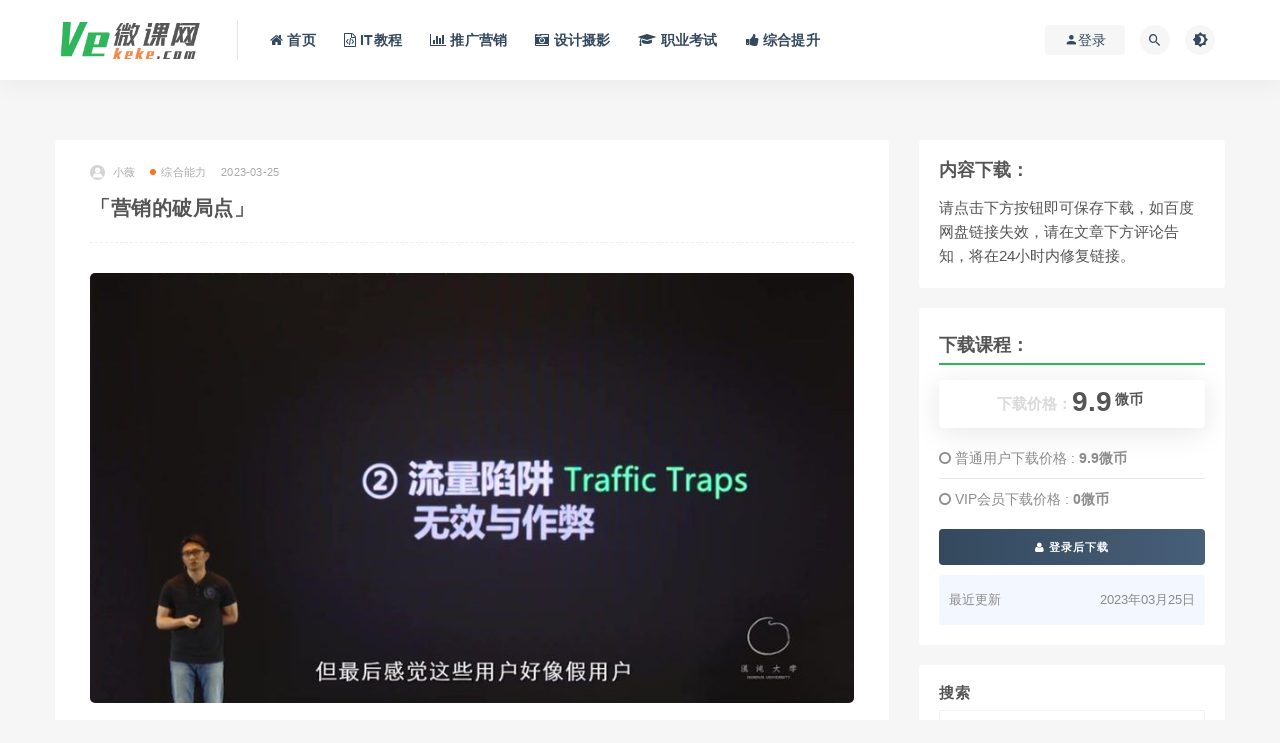

--- FILE ---
content_type: text/html; charset=UTF-8
request_url: https://www.vekeke.com/2154.html
body_size: 9168
content:
<!DOCTYPE html>
<html lang="zh-CN">
<head>
	<meta charset="UTF-8">
	<meta http-equiv="X-UA-Compatible" content="IE=edge">
	<meta name="viewport" content="width=device-width, initial-scale=1.0, user-scalable=0, minimum-scale=1.0, maximum-scale=1.0">
	<meta name="applicable-device" content="pc,mobile" />
	<link rel="profile" href="https://gmpg.org/xfn/11">
	<link href="/favicon.ico" rel="icon">
	<title>「营销的破局点」 - Veke微课网</title>
	<link rel='dns-prefetch' href='//www.vekeke.com' />
<link rel='dns-prefetch' href='//s.w.org' />
<link rel='stylesheet' id='external-css'  href='https://www.vekeke.com/wp-content/themes/rizhuti/assets/css/external.css?ver=7.2.0' type='text/css' media='all' />
<link rel='stylesheet' id='sweetalert2-css'  href='https://www.vekeke.com/wp-content/themes/rizhuti/assets/css/sweetalert2.min.css?ver=7.2.0' type='text/css' media='all' />
<link rel='stylesheet' id='app-css'  href='https://www.vekeke.com/wp-content/themes/rizhuti/assets/css/app.css?ver=7.2.0' type='text/css' media='all' />
<link rel='stylesheet' id='diy-css'  href='https://www.vekeke.com/wp-content/themes/rizhuti/assets/css/diy.css?ver=7.2.0' type='text/css' media='all' />
<link rel='stylesheet' id='fancybox-css'  href='https://www.vekeke.com/wp-content/themes/rizhuti/assets/css/jquery.fancybox.min.css?ver=7.2.0' type='text/css' media='all' />
<script type='text/javascript' src='https://www.vekeke.com/wp-content/themes/rizhuti/assets/js/jquery-2.2.4.min.js?ver=2.2.4' id='jquery-js'></script>
<script type='text/javascript' src='https://www.vekeke.com/wp-content/themes/rizhuti/assets/js/plugins/sweetalert2.min.js?ver=7.2.0' id='sweetalert2-js'></script>
<meta name="keywords" content="综合能力">
<meta name="description" content="课程介绍：       课程文件目录：「营销的破局点」[1.71G]   1-杨飞：流量池思维①.mp4[77.73M] 2-杨飞：流量池思维②.mp4[183.70M] 3-申晨：内容营销方法论①.mp4[269.57M] 4-申晨：内容营销方法论②.mp4[175.56M] ...">
	<!-- HTML5 shim, for IE6-8 support of HTML5 elements. All other JS at the end of file. -->
    <!--[if lt IE 9]>
      <script src="https://www.vekeke.com/wp-content/themes/rizhuti/assets/js/html5shiv.js"></script>
      <script src="https://www.vekeke.com/wp-content/themes/rizhuti/assets/js/respond.min.js"></script>
    <![endif]-->
    </head>

<body class="post-template-default single single-post postid-2154 single-format-standard  max_width navbar-sticky sidebar-right pagination-numeric no-off-canvas">

<div class="site">
    
<header class="site-header">
      <div class="container">
      <div class="navbar">
      <div class="logo-wrapper">
              <a href="https://www.vekeke.com/">
          <img class="logo regular tap-logo" src="https://www.vekeke.com/wp-content/uploads/2020/09/1601121418-96d6f2e7e1f705a.png" data-dark="" alt="Veke微课网">
        </a>
            </div>
      <div class="sep"></div>
      
      <nav class="main-menu hidden-xs hidden-sm hidden-md">
        
        <ul id="menu-%e5%af%bc%e8%88%aa" class="nav-list u-plain-list"><li id="menu-item-26" class="menu-item menu-item-type-custom menu-item-object-custom menu-item-home menu-item-26"><a href="https://www.vekeke.com/"><i class="fa fa-home" ></i> 首页</a></li>
<li id="menu-item-32" class="menu-item menu-item-type-taxonomy menu-item-object-category menu-item-32"><a href="https://www.vekeke.com/it"><i class="fa fa-file-code-o" ></i> IT教程</a></li>
<li id="menu-item-33" class="menu-item menu-item-type-taxonomy menu-item-object-category menu-item-33"><a href="https://www.vekeke.com/tuiguang"><i class="fa fa-bar-chart" ></i> 推广营销</a></li>
<li id="menu-item-36" class="menu-item menu-item-type-taxonomy menu-item-object-category menu-item-36"><a href="https://www.vekeke.com/sheji"><i class="fa fa-camera-retro" ></i> 设计摄影</a></li>
<li id="menu-item-34" class="menu-item menu-item-type-taxonomy menu-item-object-category menu-item-34"><a href="https://www.vekeke.com/kaoshi"><i class="fa fa-graduation-cap" ></i> 职业考试</a></li>
<li id="menu-item-35" class="menu-item menu-item-type-taxonomy menu-item-object-category current-post-ancestor current-menu-parent current-post-parent menu-item-35"><a href="https://www.vekeke.com/tisheng"><i class="fa fa-thumbs-up" ></i> 综合提升</a></li>
</ul>      </nav>
      
      <div class="main-search">
        <form method="get" class="search-form inline" action="https://www.vekeke.com/">
  <input type="search" class="search-field inline-field" placeholder="输入关键词，回车..." autocomplete="off" value="" name="s" required="required">
  <button type="submit" class="search-submit"><i class="mdi mdi-magnify"></i></button>
</form>        <div class="search-close navbar-button"><i class="mdi mdi-close"></i></div>
      </div>

      <div class="actions">
                  <!-- user -->
                        <div class="login-btn navbar-button"><i class="mdi mdi-account"></i> 登录</div>
                          <!-- user end -->
        <div class="search-open navbar-button"><i class="mdi mdi-magnify"></i></div>
                <div class="tap-dark navbar-button"><i class="mdi mdi-brightness-4"></i></div>
                <div class="burger"></div>
      </div>
    </div>
      </div>
  </header>

<div class="header-gap"></div>    
    <div class="site-content">
    

<div class="container">
	<div class="breadcrumbs">
		</div>
	<div class="row">
		<div class="content-column col-lg-9">
			<div class="content-area">
				<main class="site-main">
					<article id="post-2154" class="article-content">
    <div class="container">
  <div class="cao_entry_header">

  <header class="entry-header">          <div class="entry-meta">
                  <span class="meta-author">
            <a>
              <img alt='小薇' data-src='https://www.vekeke.com/wp-content/themes/rizhuti/assets/images/avatar/1.png' class='lazyload avatar avatar-40 photo ' height='40' width='40' />小薇            </a>
          </span>
                  <span class="meta-category">
                          <a href="https://www.vekeke.com/tisheng" rel="category">
                  <i class="dot"></i>综合能力              </a>
                      </span>
                  <span class="meta-date">
            <a href="https://www.vekeke.com/2154.html">
              <time datetime="2023-03-25T16:14:45+08:00">
                2023-03-25              </time>
            </a>
          </span>
              </div>
    
    <h1 class="entry-title">「营销的破局点」</h1>  </header></div></div>  <div class="container">
    <div class="entry-wrapper">
            <div class="entry-content u-text-format u-clearfix">
        <p style="text-align: center;"><img alt="「营销的破局点」" src="/wp-content/uploads/2952454291652200.jpg"  /></p>
<h2>课程介绍：</h2>
<p style="text-align: center;"><img alt="「营销的破局点」" src="/wp-content/uploads/7755893526635321.jpg"  /></p>
<p style="text-align: center;"><img alt="「营销的破局点」" src="/wp-content/uploads/1963724433920342.jpg"  /></p>
<p style="text-align: center;"><img alt="「营销的破局点」" src="/wp-content/uploads/8511005943219983.jpg"  /></p>
<p style="text-align: center;"><img alt="「营销的破局点」" src="/wp-content/uploads/4884845335327084.jpg"  /></p>
<h2>课程文件目录：「营销的破局点」[1.71G]</h2>
<div class="file-tree">
<p>1-杨飞：流量池思维①.mp4[77.73M]</p>
<p>2-杨飞：流量池思维②.mp4[183.70M]</p>
<p>3-申晨：内容营销方法论①.mp4[269.57M]</p>
<p>4-申晨：内容营销方法论②.mp4[175.56M]</p>
<p>5-李叫兽：需求三角模型-缺乏感.mp4[478.97M]</p>
<p>6-李叫兽：需求三角模型-目标物.mp4[157.73M]</p>
<p>7-李叫兽：需求三角模型-能力.mp4[182.06M]</p>
<p>8-柏唯良：品牌价值的本质（商学院）.mp4[28.13M]</p>
<p>9-柏唯良：品牌如何创造价值（商学院）.mp4[192.59M]</p>
</div>
<h2>课程下载地址：</h2>
<p>精品课程，SVIP下载，下载前请阅读上方文件目录，链接下载为百度云网盘，如连接失效，可评论告知。</p>
        <div class="widget widget-pay" id="download">  <div class="pay--rateinfo"><b><span class="price"><span style=" color: #dadada; font-size: 15px; margin: 0;vertical-align:middle; ">下载价格：</span>9.9<sup>微币</sup></span></b></div><ul class="pricing-options"><li><i class="fa fa-circle-o"></i> 普通用户下载价格 : <span class="pricing__opt">9.9微币</span></li><li><i class="fa fa-circle-o"></i> VIP会员下载价格 : <span class="pricing__opt">0微币</span></li></ul><div class="pay--content"><div class="pay-box"><a class="login-btn btn btn--primary btn--block"><i class="fa fa-user"></i> 登录后下载</a></div></div><div class="agent--contact"><ul class="list-paybody"><li><span>最近更新</span><span>2023年03月25日</span></li></ul></div>      </div>

        <div class="article-copyright">Veke微课网所有资源均来自网络，由用户自行发布，如有侵权，请邮箱联系， 我们将在24小时内处理，联系邮箱：<a href="/cdn-cgi/l/email-protection" class="__cf_email__" data-cfemail="c5b6a0b7b3a0b785b3a0aea0aea0eba6aaa8">[email&#160;protected]</a> 。<br/><a href="https://www.vekeke.com">Veke微课网</a> &raquo; <a href="https://www.vekeke.com/2154.html">「营销的破局点」</a></div>

<div class="article-footer">
    <div class="author-box">
    <div class="author-image">
      <img alt='小薇' data-src='https://www.vekeke.com/wp-content/themes/rizhuti/assets/images/avatar/1.png' class='lazyload avatar avatar-140 photo ' height='140' width='140' />    </div>
    <div class="author-info">
      <h4 class="author-name">
        <a href="javascript:;">小薇</a>
        <span class="label label-warning"><i class="fa fa-diamond"></i> VIP</span>      </h4>
    </div>
  </div>
      <div class="xshare">
      <span class="xshare-title">分享到：</span>
                 <a href="javascript:;" title="收藏文章" etap="star" data-postid="2154" class="ripro-star"><i class="fa fa-star-o"></i></a>
            <a href="" etap="share" data-share="qq" class="share-qq"><i class="fa fa-qq"></i></a>
      <a href="" etap="share" data-share="weibo" class="share-weibo"><i class="fa fa-weibo"></i></a>
              <a href="javascript:;" class="btn-bigger-cover share-weixin" data-nonce="ed8404d065" data-id="2154" data-action="create-bigger-image" id="bigger-cover"><i class="fa fa-paper-plane"></i></a>
        </div>
   
</div>    </div>
  </div>
</article>


  <div class="entry-navigation">
    <nav class="article-nav">
        <span class="article-nav-prev">上一篇<br><a href="https://www.vekeke.com/2152.html" rel="prev">英语四级级：2023年6月有道四级小白班</a></span>
        <span class="article-nav-next">下一篇<br><a href="https://www.vekeke.com/2156.html" rel="next">英语四级级：2023年6月新东方四级全程</a></span>
    </nav>
    
  </div>

      <!-- # 标准网格模式... -->
      <div class="related-posts-grid">
        <h4 class="u-border-title">相关推荐</h4>
        <div class="row">
                     <div class="col-6 col-sm-3 col-md-3 mt-10 mb-10">
              <article class="post">
                  <div class="entry-media">
    <div class="placeholder" style="padding-bottom: 66.666666666667%;">
      <a  href="https://www.vekeke.com/7816.html">
        <img class="lazyload" data-src="https://www.vekeke.com/wp-content/themes/rizhuti/timthumb.php?src=https://www.vekeke.com/wp-content/uploads/6585980897648204.jpg&#038;h=200&#038;w=300&#038;zc=1&#038;a=c&#038;q=100&#038;s=1" src="[data-uri]" alt="导演嘟嘟灯光课">  
      </a>
          </div>
      </div>
                  <div class="entry-wrapper">
                  
  <header class="entry-header">    
    <h4 class="entry-title"><a href="https://www.vekeke.com/7816.html" title="导演嘟嘟灯光课" rel="bookmark">导演嘟嘟灯光课</a></h4>  </header>                </div>
              </article>
            </div>
                      <div class="col-6 col-sm-3 col-md-3 mt-10 mb-10">
              <article class="post">
                  <div class="entry-media">
    <div class="placeholder" style="padding-bottom: 66.666666666667%;">
      <a  href="https://www.vekeke.com/2919.html">
        <img class="lazyload" data-src="https://www.vekeke.com/wp-content/themes/rizhuti/timthumb.php?src=https://www.vekeke.com/wp-content/uploads/5869493293300.jpg&#038;h=200&#038;w=300&#038;zc=1&#038;a=c&#038;q=100&#038;s=1" src="[data-uri]" alt="spark3.0从零到精通">  
      </a>
          </div>
      </div>
                  <div class="entry-wrapper">
                  
  <header class="entry-header">    
    <h4 class="entry-title"><a href="https://www.vekeke.com/2919.html" title="spark3.0从零到精通" rel="bookmark">spark3.0从零到精通</a></h4>  </header>                </div>
              </article>
            </div>
                      <div class="col-6 col-sm-3 col-md-3 mt-10 mb-10">
              <article class="post">
                  <div class="entry-media">
    <div class="placeholder" style="padding-bottom: 66.666666666667%;">
      <a  href="https://www.vekeke.com/4796.html">
        <img class="lazyload" data-src="https://www.vekeke.com/wp-content/themes/rizhuti/timthumb.php?src=https://www.vekeke.com/wp-content/uploads/0454569295770.jpg&#038;h=200&#038;w=300&#038;zc=1&#038;a=c&#038;q=100&#038;s=1" src="[data-uri]" alt="李航 统计学习方法（完结）">  
      </a>
          </div>
      </div>
                  <div class="entry-wrapper">
                  
  <header class="entry-header">    
    <h4 class="entry-title"><a href="https://www.vekeke.com/4796.html" title="李航 统计学习方法（完结）" rel="bookmark">李航 统计学习方法（完结）</a></h4>  </header>                </div>
              </article>
            </div>
                      <div class="col-6 col-sm-3 col-md-3 mt-10 mb-10">
              <article class="post">
                  <div class="entry-media">
    <div class="placeholder" style="padding-bottom: 66.666666666667%;">
      <a  href="https://www.vekeke.com/7942.html">
        <img class="lazyload" data-src="https://www.vekeke.com/wp-content/themes/rizhuti/timthumb.php?src=https://www.vekeke.com/wp-content/uploads/8515491842745631.jpg&#038;h=200&#038;w=300&#038;zc=1&#038;a=c&#038;q=100&#038;s=1" src="[data-uri]" alt="华帅blender工业产品建模大师之路【画质高清有素材参考图】">  
      </a>
          </div>
      </div>
                  <div class="entry-wrapper">
                  
  <header class="entry-header">    
    <h4 class="entry-title"><a href="https://www.vekeke.com/7942.html" title="华帅blender工业产品建模大师之路【画质高清有素材参考图】" rel="bookmark">华帅blender工业产品建模大师之路【画质高清有素材参考图】</a></h4>  </header>                </div>
              </article>
            </div>
                  </div>
      </div>
    
  

<div class="bottom-area">
    <div id="comments" class="comments-area">
        
        
        
        	<div id="respond" class="comment-respond">
		<h3 id="reply-title" class="comment-reply-title">发表评论 <small><a rel="nofollow" id="cancel-comment-reply-link" href="/2154.html#respond" style="display:none;">取消回复</a></small></h3><form action="https://www.vekeke.com/wp-comments-post.php" method="post" id="commentform" class="comment-form" novalidate><p class="comment-form-comment"><textarea id="comment" name="comment" rows="8" aria-required="true"></textarea></p><div class="row comment-author-inputs"><div class="col-md-4 input"><p class="comment-form-author"><label for="author">昵称*</label><input id="author" name="author" type="text" value="" size="30" aria-required='true'></p></div>
<div class="col-md-4 input"><p class="comment-form-email"><label for="email">E-mail*</label><input id="email" name="email" type="text" value="" size="30" aria-required='true'></p></div>
<div class="col-md-4 input"><p class="comment-form-url"><label for="url">网站</label><input id="url" name="url" type="text" value="" size="30"></p></div></div>
<p class="comment-form-cookies-consent"><input id="wp-comment-cookies-consent" name="wp-comment-cookies-consent" type="checkbox" value="yes"> <label for="wp-comment-cookies-consent">下次发表评论时，请在此浏览器中保存我的姓名、电子邮件和网站</label></p>
<p class="form-submit"><input name="submit" type="submit" id="submit" class="button" value="发表评论" /> <input type='hidden' name='comment_post_ID' value='2154' id='comment_post_ID' />
<input type='hidden' name='comment_parent' id='comment_parent' value='0' />
</p><p style="display: none;"><input type="hidden" id="akismet_comment_nonce" name="akismet_comment_nonce" value="4a3e9e38c7" /></p><p style="display: none;"><input type="hidden" id="ak_js" name="ak_js" value="33"/></p></form>	</div><!-- #respond -->
	    </div>
</div>				</main>
			</div>
		</div>
					<div class="sidebar-column col-lg-3">
				
<aside class="widget-area">
	<div id="text-2" class="widget widget_text">			<div class="textwidget"><h3>内容下载：</h3>
<p>请点击下方按钮即可保存下载，如百度网盘链接失效，请在文章下方评论告知，将在24小时内修复链接。</p>
</div>
		</div><div id="cao_widget_pay-2" class="widget widget-pay"> <h5 style="font-size: 18px;line-height: 35px;border-bottom: 2px solid #30B55C;">下载课程：</h5> <div class="pay--rateinfo"><b><span class="price"><span style=" color: #dadada; font-size: 15px; margin: 0;vertical-align:middle; ">下载价格：</span>9.9<sup>微币</sup></span></b></div><ul class="pricing-options"><li><i class="fa fa-circle-o"></i> 普通用户下载价格 : <span class="pricing__opt">9.9微币</span></li><li><i class="fa fa-circle-o"></i> VIP会员下载价格 : <span class="pricing__opt">0微币</span></li></ul><div class="pay--content"><div class="pay-box"><a class="login-btn btn btn--primary btn--block"><i class="fa fa-user"></i> 登录后下载</a></div></div><div class="agent--contact"><ul class="list-paybody"><li><span>最近更新</span><span>2023年03月25日</span></li></ul></div></div><div id="search-2" class="widget widget_search"><h5 class="widget-title">搜索</h5><form method="get" class="search-form inline" action="https://www.vekeke.com/">
  <input type="search" class="search-field inline-field" placeholder="输入关键词，回车..." autocomplete="off" value="" name="s" required="required">
  <button type="submit" class="search-submit"><i class="mdi mdi-magnify"></i></button>
</form></div><div id="categories-2" class="widget widget_categories"><h5 class="widget-title">分类目录</h5>
			<ul>
					<li class="cat-item cat-item-1"><a href="https://www.vekeke.com/it" title="IT教程课程有各种后端课程，包括Python、C/C++、PHP语言相关的教程，涵盖零基础入门、进阶高阶等，更多课程持续更新中。">IT教程</a>
</li>
	<li class="cat-item cat-item-3"><a href="https://www.vekeke.com/tuiguang" title="推广营销主要包含自媒体推广、网站推广、线上线下推广等，还有微信、抖音、快手运营的系列教程，让你精准掌握推广吸粉营销全流程。">推广营销</a>
</li>
	<li class="cat-item cat-item-6"><a href="https://www.vekeke.com/tisheng" title="个人能力包括沟通能力、职场工作软件的使用能力、生活自理能力等，网站上为大家整合的能力提升课程提高你的生活技能和工作能力，让你在工作和生活种都能展示自己的个人魅力。">综合能力</a>
</li>
	<li class="cat-item cat-item-5"><a href="https://www.vekeke.com/kaoshi" title="职业考试主要包括国考、省考、事业单位考、教师资格证考试、特岗考试、大学生四六级考试等等，整合海量职业考试培训供你学习。">职业考试</a>
</li>
	<li class="cat-item cat-item-4"><a href="https://www.vekeke.com/sheji" title="设计摄影主要整理的资源有，平面设计、UI设计、手机摄影、相机摄影摄像类以及后期图片视频处理类等，更多资源持续更新中。">设计摄影</a>
</li>
			</ul>

			</div><div id="cao_widget_post-2" class="widget cao-widget-posts"><h5 class="widget-title">更多内容</h5><div class="posts"><div class="left">  <div class="entry-media">
    <div class="placeholder" style="padding-bottom: 66.666666666667%;">
      <a  href="https://www.vekeke.com/2613.html">
        <img class="lazyload" data-src="https://www.vekeke.com/wp-content/themes/rizhuti/timthumb.php?src=https://www.vekeke.com/wp-content/uploads/0137575671320.jpg&#038;h=200&#038;w=300&#038;zc=1&#038;a=c&#038;q=100&#038;s=1" src="[data-uri]" alt="全技术栈企业级性能调优万花筒">  
      </a>
          </div>
      </div>
  <a href="https://www.vekeke.com/2613.html" rel="bookmark" title="全技术栈企业级性能调优万花筒">全技术栈企业级性能调优万花筒</a></div><div class="left">  <div class="entry-media">
    <div class="placeholder" style="padding-bottom: 66.666666666667%;">
      <a  href="https://www.vekeke.com/1038.html">
        <img class="lazyload" data-src="https://www.vekeke.com/wp-content/themes/rizhuti/timthumb.php?src=https://www.vekeke.com/wp-content/uploads/1650282481-eedb991b2b4acb8.jpg&#038;h=200&#038;w=300&#038;zc=1&#038;a=c&#038;q=100&#038;s=1" src="[data-uri]" alt="百合学姐：一听就能用的理财课，10节课掌握理财技巧">  
      </a>
          </div>
      </div>
  <a href="https://www.vekeke.com/1038.html" rel="bookmark" title="百合学姐：一听就能用的理财课，10节课掌握理财技巧">百合学姐：一听就能用的理财课，10节课掌握理财技巧</a></div><div class="left">  <div class="entry-media">
    <div class="placeholder" style="padding-bottom: 66.666666666667%;">
      <a  href="https://www.vekeke.com/6527.html">
        <img class="lazyload" data-src="https://www.vekeke.com/wp-content/themes/rizhuti/timthumb.php?src=https://www.vekeke.com/wp-content/uploads/085035384434935450.jpg&#038;h=200&#038;w=300&#038;zc=1&#038;a=c&#038;q=100&#038;s=1" src="[data-uri]" alt="霓虹慕斯ipad头像教程">  
      </a>
          </div>
      </div>
  <a href="https://www.vekeke.com/6527.html" rel="bookmark" title="霓虹慕斯ipad头像教程">霓虹慕斯ipad头像教程</a></div><div class="left">  <div class="entry-media">
    <div class="placeholder" style="padding-bottom: 66.666666666667%;">
      <a  href="https://www.vekeke.com/3090.html">
        <img class="lazyload" data-src="https://www.vekeke.com/wp-content/themes/rizhuti/timthumb.php?src=https://www.vekeke.com/wp-content/uploads/1457774576975.jpg&#038;h=200&#038;w=300&#038;zc=1&#038;a=c&#038;q=100&#038;s=1" src="[data-uri]" alt="kkb jvm">  
      </a>
          </div>
      </div>
  <a href="https://www.vekeke.com/3090.html" rel="bookmark" title="kkb jvm">kkb jvm</a></div><div class="left">  <div class="entry-media">
    <div class="placeholder" style="padding-bottom: 66.666666666667%;">
      <a  href="https://www.vekeke.com/7146.html">
        <img class="lazyload" data-src="https://www.vekeke.com/wp-content/themes/rizhuti/timthumb.php?src=https://www.vekeke.com/wp-content/uploads/5771933197943380.jpg&#038;h=200&#038;w=300&#038;zc=1&#038;a=c&#038;q=100&#038;s=1" src="[data-uri]" alt="东馆日常平面构成：效果翻倍的设计 插画魔法课">  
      </a>
          </div>
      </div>
  <a href="https://www.vekeke.com/7146.html" rel="bookmark" title="东馆日常平面构成：效果翻倍的设计 插画魔法课">东馆日常平面构成：效果翻倍的设计 插画魔法课</a></div><div class="left">  <div class="entry-media">
    <div class="placeholder" style="padding-bottom: 66.666666666667%;">
      <a  href="https://www.vekeke.com/3070.html">
        <img class="lazyload" data-src="https://www.vekeke.com/wp-content/themes/rizhuti/timthumb.php?src=https://www.vekeke.com/wp-content/uploads/3372266804380.jpg&#038;h=200&#038;w=300&#038;zc=1&#038;a=c&#038;q=100&#038;s=1" src="[data-uri]" alt="咕泡 P4：Python基础入门实战班(Python基础+高级)">  
      </a>
          </div>
      </div>
  <a href="https://www.vekeke.com/3070.html" rel="bookmark" title="咕泡 P4：Python基础入门实战班(Python基础+高级)">咕泡 P4：Python基础入门实战班(Python基础+高级)</a></div><div class="left">  <div class="entry-media">
    <div class="placeholder" style="padding-bottom: 66.666666666667%;">
      <a  href="https://www.vekeke.com/4977.html">
        <img class="lazyload" data-src="https://www.vekeke.com/wp-content/themes/rizhuti/timthumb.php?src=https://www.vekeke.com/wp-content/uploads/1702439506170.jpg&#038;h=200&#038;w=300&#038;zc=1&#038;a=c&#038;q=100&#038;s=1" src="[data-uri]" alt="Test-霍格沃兹-名企定向培养测试开发进阶班[完结]">  
      </a>
          </div>
      </div>
  <a href="https://www.vekeke.com/4977.html" rel="bookmark" title="Test-霍格沃兹-名企定向培养测试开发进阶班[完结]">Test-霍格沃兹-名企定向培养测试开发进阶班[完结]</a></div><div class="left">  <div class="entry-media">
    <div class="placeholder" style="padding-bottom: 66.666666666667%;">
      <a  href="https://www.vekeke.com/6817.html">
        <img class="lazyload" data-src="https://www.vekeke.com/wp-content/themes/rizhuti/timthumb.php?src=https://www.vekeke.com/wp-content/uploads/6503244392072800.jpg&#038;h=200&#038;w=300&#038;zc=1&#038;a=c&#038;q=100&#038;s=1" src="[data-uri]" alt="C4D出神入化的材质原理-上部+下部">  
      </a>
          </div>
      </div>
  <a href="https://www.vekeke.com/6817.html" rel="bookmark" title="C4D出神入化的材质原理-上部+下部">C4D出神入化的材质原理-上部+下部</a></div></div></div></aside>			</div>
			</div>
</div>


</div><!-- end sitecoent --> 

	
	<div class="module parallax">
		<img class="jarallax-img lazyload" data-srcset="https://www.vekeke.com/wp-content/uploads/2020/09/1601123677-c2d06364e5a12f4.jpg" data-sizes="auto" src="[data-uri]" alt="">
		<div class="container">
			<h4 class="entry-title">
				Veke微课网 互联网精品网课搜集者			</h4>
							<a class="button" href="#">立即查看</a>
										<a class="button transparent" href="#">了解详情</a>
					</div>
	</div>
	
	<footer class="site-footer">
		<div class="container">
			
			<div class="footer-widget">
    <div class="row">
        <div class="col-xs-12 col-sm-6 col-md-3 widget--about">
            <div class="widget--content">
                <div class="footer--logo mb-20">
                    <img class="tap-logo" src="https://www.vekeke.com/wp-content/uploads/2020/09/1601121418-96d6f2e7e1f705a.png" data-dark="https://www.vekeke.com/wp-content/uploads/2020/09/1601121418-96d6f2e7e1f705a.png" alt="Veke微课网">
                </div>
                <p class="mb-10">Veke微课网为您提供精品网课资源，专注于：IT编程、产品运营、互联网推广营销、摄影与设计、职场考试与能力提升等领域。持续更新，敬请关注。</p>
            </div>
        </div>
        <!-- .col-md-2 end -->
        <div class="col-xs-12 col-sm-3 col-md-2 col-md-offset-1 widget--links">
            <div class="widget--title">
                <h5></h5>
            </div>
            <div class="widget--content">
                <ul class="list-unstyled mb-0">
                                    </ul>
            </div>
        </div>
        <!-- .col-md-2 end -->
        <div class="col-xs-12 col-sm-3 col-md-2 widget--links">
            <div class="widget--title">
                <h5></h5>
            </div>
            <div class="widget--content">
                <ul class="list-unstyled mb-0">
                                    </ul>
            </div>
        </div>
        <!-- .col-md-2 end -->
        <div class="col-xs-12 col-sm-12 col-md-4 widget--newsletter">
            <div class="widget--title">
                <h5>快速搜索</h5>
            </div>
            <div class="widget--content">
                <form class="newsletter--form mb-30" action="https://www.vekeke.com/" method="get">
                    <input type="text" class="form-control" name="s" placeholder="关键词">
                    <button type="submit"><i class="fa fa-arrow-right"></i></button>
                </form>
                <h6>搜索不到？可以试试评论咨询，说不定有惊喜哦！</h6>
            </div>
        </div>

    </div>
</div>									  <div class="site-info">
			    本站所有资源均由本站会员搜集整理自网络，如有侵权，请联系删除，邮箱：<a href="/cdn-cgi/l/email-protection" class="__cf_email__" data-cfemail="304355424655427046555b555b551e535f5d">[email&#160;protected]</a>  <a target=
			    
			  </div>
					</div>
	</footer>
	
<div class="rollbar">
	
	    <div class="rollbar-item tap-dark" etap="tap-dark" title="夜间模式"><i class="mdi mdi-brightness-4"></i></div>
    
		<div class="rollbar-item tap-click-qiandao"><a class="click-qiandao" title="签到" href="javascript:;"><i class="fa fa-calendar-check-o"></i></a></div>
		
	
	
	    <div class="rollbar-item tap-blog-style" etap="tap-blog-style" data-id="0" title="博客模式"><i class="fa fa-list"></i></div>
        <div class="rollbar-item" etap="to_full" title="全屏页面"><i class="fa fa-arrows-alt"></i></div>
	<div class="rollbar-item" etap="to_top" title="返回顶部"><i class="fa fa-angle-up"></i></div>
</div>

<div class="dimmer"></div>

    <div id="popup-signup" class="popup-signup fade" style="display: none;">
    <div class="register-login-modal" role="document">
        <div class="modal-content">
            <div class="modal-body">
                <img class="popup-logo" src="https://www.vekeke.com/wp-content/uploads/2020/09/1601121418-96d6f2e7e1f705a.png" data-dark="https://www.vekeke.com/wp-content/uploads/2020/09/1601121418-96d6f2e7e1f705a.png" alt="Veke微课网">
                    <!-- Nav tabs -->
                    <ul class="nav nav-tabs">
                        <li class="active"><a href="#login" data-toggle="login">登录</a>
                        </li>
                        <li><a href="#signup" data-toggle="signup">注册</a>
                        </li>
                    </ul>
                    <!-- Tab panes -->
                    <div class="tab-content">
                        <div class="tab-pane fade in active" id="login">
                            <div class="signup-form-container text-center">
                                <form class="mb-0">
                                                                                                                <div class="form-group">
                                            <input type="text" class="form-control" name="username" placeholder="*用户名或邮箱">
                                        </div>
                                        <div class="form-group">
                                            <input type="password" class="form-control" name="password" placeholder="*密码">
                                        </div>
                                        <button type="button" class="go-login btn btn--primary btn--block"><i class="fa fa-bullseye"></i> 安全登录</button> 
                                        <!-- <a href="#" class="forget-password">忘记密码?</a> -->
                                                                    </form>
                                <!-- form  end -->
                            </div>
                            <!-- .signup-form end -->
                        </div>
                        <div class="tab-pane fade in" id="signup">
                            <form class="mb-0">
                                                                                                    <div class="form-group">
                                        <input type="text" class="form-control" name="user_name" placeholder="输入英文用户名">
                                    </div>
                                    <!-- .form-group end -->
                                    <div class="form-group">
                                        <input type="email" class="form-control" name="user_email" placeholder="绑定邮箱">
                                    </div>
                                    <!-- .form-group end -->
                                    <div class="form-group">
                                        <input type="password" class="form-control" name="user_pass" placeholder="密码最小长度为6">
                                    </div>
                                    <div class="form-group">
                                        <input type="password" class="form-control" name="user_pass2" placeholder="再次输入密码">
                                    </div>
                                                                        <button type="button" class="go-register btn btn--primary btn--block"><i class="fa fa-bullseye"></i> 立即注册</button>
                                                                
                            </form>
                            <!-- form  end -->
                        </div>
                    </div>
                    <a target="_blank" href="https://www.vekeke.com/wp-login.php?action=lostpassword" class="rest-password">忘记密码？</a>
            </div>
            <!-- /.modal-content -->
        </div>
        <!-- /.modal-dialog -->
    </div>
    <!-- /.modal -->
</div>


<div class="off-canvas">
  <div class="canvas-close"><i class="mdi mdi-close"></i></div>
  <div class="logo-wrapper">
      <a href="https://www.vekeke.com/">
      <img class="logo regular" src="https://www.vekeke.com/wp-content/uploads/2020/09/1601121418-96d6f2e7e1f705a.png" alt="Veke微课网">
    </a>
    </div>
  <div class="mobile-menu hidden-lg hidden-xl"></div>
  <aside class="widget-area">
      </aside>
</div>

<span style="display:none">
<script data-cfasync="false" src="/cdn-cgi/scripts/5c5dd728/cloudflare-static/email-decode.min.js"></script><script charset="UTF-8" id="LA_COLLECT" src="//sdk.51.la/js-sdk-pro.min.js"></script>
<script>LA.init({id: "JeVe8ddy3r5aYlAa",ck: "JeVe8ddy3r5aYlAa"})</script>
</span>

<script type='text/javascript' src='https://www.vekeke.com/wp-content/themes/rizhuti/assets/js/plugins.js?ver=7.2.0' id='plugins-js'></script>
<script type='text/javascript' id='app-js-extra'>
/* <![CDATA[ */
var caozhuti = {"site_name":"Veke\u5fae\u8bfe\u7f51","home_url":"https:\/\/www.vekeke.com","ajaxurl":"https:\/\/www.vekeke.com\/wp-admin\/admin-ajax.php","is_singular":"1","tencent_captcha":{"is":"0","appid":""},"infinite_load":"\u52a0\u8f7d\u66f4\u591a","infinite_loading":"<i class=\"fa fa-spinner fa-spin\"><\/i> \u52a0\u8f7d\u4e2d...","site_notice":{"is":"0","color":"rgb(33, 150, 243)","html":"<div class=\"notify-content\"><h3><\/h3><div><\/div><\/div>"},"pay_type_html":{"html":"<div class=\"pay-button-box\"><\/div><p style=\"font-size: 13px; padding: 0; margin: 0;\">\u514d\u8d39\u6216VIP\u514d\u8d39\u8d44\u6e90\u4ec5\u9650\u4f59\u989d\u652f\u4ed8<\/p>","alipay":0,"weixinpay":0}};
/* ]]> */
</script>
<script type='text/javascript' src='https://www.vekeke.com/wp-content/themes/rizhuti/assets/js/app.js?ver=7.2.0' id='app-js'></script>
<script type='text/javascript' src='https://www.vekeke.com/wp-content/themes/rizhuti/assets/js/plugins/jquery.fancybox.min.js?ver=7.2.0' id='fancybox-js'></script>
<script type='text/javascript' src='https://www.vekeke.com/wp-includes/js/comment-reply.min.js?ver=5.5.1' id='comment-reply-js'></script>
<script async="async" type='text/javascript' src='https://www.vekeke.com/wp-content/plugins/akismet/_inc/form.js?ver=4.1.5' id='akismet-form-js'></script>
<div id="mobile-footer-menu" class="mobile-footer-menu mobile-show footer-fixed">
            <a id="mulu"><span><i class="fa fa-list-alt"></i></span><b>目录</b></a>
            <a id="xiazai"><span><i class="fa fa-cloud-download"></i></span><b>下载</b></a>
            <a href="/user"><span><i class="fa fa-user"></i></span><b>我的</b></a>
            <a href="javascript:void(0)"  etap="to_top"  ><span><i class="fa fa-arrow-up"></i></span><b>顶部</b></a></div>
             <script>
            document.querySelector("#xiazai").onclick = function(){  document.querySelector("#download").scrollIntoView(true);  window.scrollBy(0, -260);} 
            document.querySelector("#mulu").onclick = function(){  document.querySelector(".file-tree").scrollIntoView(true);  window.scrollBy(0, -200);}
            </script>
            <script defer src="https://static.cloudflareinsights.com/beacon.min.js/vcd15cbe7772f49c399c6a5babf22c1241717689176015" integrity="sha512-ZpsOmlRQV6y907TI0dKBHq9Md29nnaEIPlkf84rnaERnq6zvWvPUqr2ft8M1aS28oN72PdrCzSjY4U6VaAw1EQ==" data-cf-beacon='{"version":"2024.11.0","token":"c1cd32f29a3a401e851578b0a620a1c7","r":1,"server_timing":{"name":{"cfCacheStatus":true,"cfEdge":true,"cfExtPri":true,"cfL4":true,"cfOrigin":true,"cfSpeedBrain":true},"location_startswith":null}}' crossorigin="anonymous"></script>
</body>
</html>